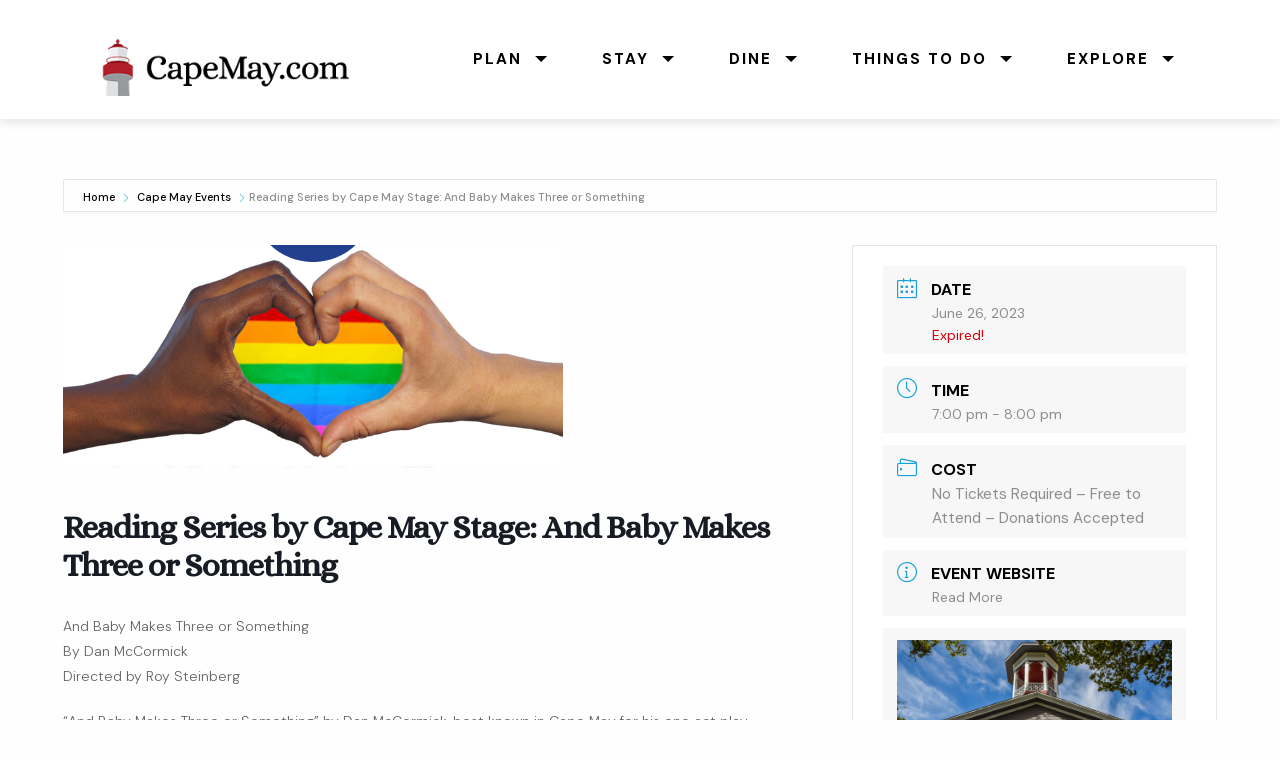

--- FILE ---
content_type: text/html; charset=UTF-8
request_url: https://www.capemay.com/calendar/events/reading-series-by-cape-may-stage-and-baby-makes-three-or-something/?occurrence=2023-06-26
body_size: 18009
content:
<!doctype html>

  <html class="no-js"  lang="en-US">

	<head>
		<meta charset="utf-8">
		
		<!-- Force IE to use the latest rendering engine available -->
		<meta http-equiv="X-UA-Compatible" content="IE=edge">

		<!-- Mobile Meta -->
		<meta name="viewport" content="width=device-width, initial-scale=1.0">
		<meta class="foundation-mq">
		
		<link rel="stylesheet" href="https://www.capemay.com/css/foundation.css">
    	<link rel="stylesheet" href="https://www.capemay.com/css/app.css">
		<link rel="stylesheet" href="https://www.capemay.com/css/mystyles.css" />
		
		    <!-- Font Awesome -->
<link rel="stylesheet" href="https://use.fontawesome.com/releases/v5.8.1/css/all.css" integrity="sha384-50oBUHEmvpQ+1lW4y57PTFmhCaXp0ML5d60M1M7uH2+nqUivzIebhndOJK28anvf" crossorigin="anonymous">
		
		<!-- If Site Icon isn't set in customizer -->
					<!-- Icons & Favicons -->
			<link rel="icon" href="https://www.capemay.com/calendar/wp-content/themes/JointsWP-CSS-master/favicon.png">
			<link href="https://www.capemay.com/calendar/wp-content/themes/JointsWP-CSS-master/assets/images/apple-icon-touch.png" rel="apple-touch-icon" />
			<!--[if IE]>
				<link rel="shortcut icon" href="https://www.capemay.com/calendar/wp-content/themes/JointsWP-CSS-master/favicon.ico">
			<![endif]-->
			<meta name="msapplication-TileColor" content="#f01d4f">
			<meta name="msapplication-TileImage" content="https://www.capemay.com/calendar/wp-content/themes/JointsWP-CSS-master/assets/images/win8-tile-icon.png">
	    	<meta name="theme-color" content="#121212">
	    
		<link rel="pingback" href="https://www.capemay.com/calendar/xmlrpc.php">
		
		<!-- Global site tag (gtag.js) - Google Analytics -->
<script async src="https://www.googletagmanager.com/gtag/js?id=G-VT5Y75V3EC"></script>
<script>
  window.dataLayer = window.dataLayer || [];
  function gtag(){dataLayer.push(arguments);}
  gtag('js', new Date());

  gtag('config', 'G-VT5Y75V3EC');
</script>

		<title>Reading Series by Cape May Stage: And Baby Makes Three or Something &#8211; What&#039;s going on in Cape May?</title>
<meta name='robots' content='max-image-preview:large' />
<link rel='dns-prefetch' href='//www.google.com' />
<link rel='dns-prefetch' href='//stats.wp.com' />
<link rel='dns-prefetch' href='//fonts.googleapis.com' />
<link rel='dns-prefetch' href='//www.googletagmanager.com' />
<link rel='preconnect' href='//i0.wp.com' />
<link href='http://fonts.googleapis.com' rel='preconnect' />
<link href='//fonts.gstatic.com' crossorigin='' rel='preconnect' />
<link rel="alternate" type="application/rss+xml" title="What&#039;s going on in Cape May? &raquo; Feed" href="https://www.capemay.com/calendar/feed/" />
<link rel="alternate" type="application/rss+xml" title="What&#039;s going on in Cape May? &raquo; Comments Feed" href="https://www.capemay.com/calendar/comments/feed/" />
<link rel="alternate" title="oEmbed (JSON)" type="application/json+oembed" href="https://www.capemay.com/calendar/wp-json/oembed/1.0/embed?url=https%3A%2F%2Fwww.capemay.com%2Fcalendar%2Fevents%2Freading-series-by-cape-may-stage-and-baby-makes-three-or-something%2F" />
<link rel="alternate" title="oEmbed (XML)" type="text/xml+oembed" href="https://www.capemay.com/calendar/wp-json/oembed/1.0/embed?url=https%3A%2F%2Fwww.capemay.com%2Fcalendar%2Fevents%2Freading-series-by-cape-may-stage-and-baby-makes-three-or-something%2F&#038;format=xml" />
<style id='wp-img-auto-sizes-contain-inline-css' type='text/css'>
img:is([sizes=auto i],[sizes^="auto," i]){contain-intrinsic-size:3000px 1500px}
/*# sourceURL=wp-img-auto-sizes-contain-inline-css */
</style>
<link rel='stylesheet' id='jquery.nice-select-css' href='https://www.capemay.com/calendar/wp-content/plugins/mec-fluent-layouts//assets/libs/nice-select.min.css?ver=1.1.0' type='text/css' media='all' />
<link rel='stylesheet' id='mec-select2-style-css' href='https://www.capemay.com/calendar/wp-content/plugins/modern-events-calendar-lite/assets/packages/select2/select2.min.css?ver=6.4.9' type='text/css' media='all' />
<link rel='stylesheet' id='mec-font-icons-css' href='https://www.capemay.com/calendar/wp-content/plugins/modern-events-calendar-lite/assets/css/iconfonts.css?ver=6.9' type='text/css' media='all' />
<link rel='stylesheet' id='mec-frontend-style-css' href='https://www.capemay.com/calendar/wp-content/plugins/modern-events-calendar-lite/assets/css/frontend.min.css?ver=6.4.9' type='text/css' media='all' />
<link rel='stylesheet' id='mec-tooltip-style-css' href='https://www.capemay.com/calendar/wp-content/plugins/modern-events-calendar-lite/assets/packages/tooltip/tooltip.css?ver=6.9' type='text/css' media='all' />
<link rel='stylesheet' id='mec-tooltip-shadow-style-css' href='https://www.capemay.com/calendar/wp-content/plugins/modern-events-calendar-lite/assets/packages/tooltip/tooltipster-sideTip-shadow.min.css?ver=6.9' type='text/css' media='all' />
<link rel='stylesheet' id='featherlight-css' href='https://www.capemay.com/calendar/wp-content/uploads/hummingbird-assets/f63bac84c246d09aaba8c49f92851637.css' type='text/css' media='all' />
<link rel='stylesheet' id='mec-lity-style-css' href='https://www.capemay.com/calendar/wp-content/plugins/modern-events-calendar-lite/assets/packages/lity/lity.min.css?ver=6.9' type='text/css' media='all' />
<link rel='stylesheet' id='mec-general-calendar-style-css' href='https://www.capemay.com/calendar/wp-content/uploads/hummingbird-assets/6604b0c8b7a67a1f45c46a9817aa1629.css' type='text/css' media='all' />
<style id='wp-emoji-styles-inline-css' type='text/css'>

	img.wp-smiley, img.emoji {
		display: inline !important;
		border: none !important;
		box-shadow: none !important;
		height: 1em !important;
		width: 1em !important;
		margin: 0 0.07em !important;
		vertical-align: -0.1em !important;
		background: none !important;
		padding: 0 !important;
	}
/*# sourceURL=wp-emoji-styles-inline-css */
</style>
<style id='wp-block-library-inline-css' type='text/css'>
:root{--wp-block-synced-color:#7a00df;--wp-block-synced-color--rgb:122,0,223;--wp-bound-block-color:var(--wp-block-synced-color);--wp-editor-canvas-background:#ddd;--wp-admin-theme-color:#007cba;--wp-admin-theme-color--rgb:0,124,186;--wp-admin-theme-color-darker-10:#006ba1;--wp-admin-theme-color-darker-10--rgb:0,107,160.5;--wp-admin-theme-color-darker-20:#005a87;--wp-admin-theme-color-darker-20--rgb:0,90,135;--wp-admin-border-width-focus:2px}@media (min-resolution:192dpi){:root{--wp-admin-border-width-focus:1.5px}}.wp-element-button{cursor:pointer}:root .has-very-light-gray-background-color{background-color:#eee}:root .has-very-dark-gray-background-color{background-color:#313131}:root .has-very-light-gray-color{color:#eee}:root .has-very-dark-gray-color{color:#313131}:root .has-vivid-green-cyan-to-vivid-cyan-blue-gradient-background{background:linear-gradient(135deg,#00d084,#0693e3)}:root .has-purple-crush-gradient-background{background:linear-gradient(135deg,#34e2e4,#4721fb 50%,#ab1dfe)}:root .has-hazy-dawn-gradient-background{background:linear-gradient(135deg,#faaca8,#dad0ec)}:root .has-subdued-olive-gradient-background{background:linear-gradient(135deg,#fafae1,#67a671)}:root .has-atomic-cream-gradient-background{background:linear-gradient(135deg,#fdd79a,#004a59)}:root .has-nightshade-gradient-background{background:linear-gradient(135deg,#330968,#31cdcf)}:root .has-midnight-gradient-background{background:linear-gradient(135deg,#020381,#2874fc)}:root{--wp--preset--font-size--normal:16px;--wp--preset--font-size--huge:42px}.has-regular-font-size{font-size:1em}.has-larger-font-size{font-size:2.625em}.has-normal-font-size{font-size:var(--wp--preset--font-size--normal)}.has-huge-font-size{font-size:var(--wp--preset--font-size--huge)}.has-text-align-center{text-align:center}.has-text-align-left{text-align:left}.has-text-align-right{text-align:right}.has-fit-text{white-space:nowrap!important}#end-resizable-editor-section{display:none}.aligncenter{clear:both}.items-justified-left{justify-content:flex-start}.items-justified-center{justify-content:center}.items-justified-right{justify-content:flex-end}.items-justified-space-between{justify-content:space-between}.screen-reader-text{border:0;clip-path:inset(50%);height:1px;margin:-1px;overflow:hidden;padding:0;position:absolute;width:1px;word-wrap:normal!important}.screen-reader-text:focus{background-color:#ddd;clip-path:none;color:#444;display:block;font-size:1em;height:auto;left:5px;line-height:normal;padding:15px 23px 14px;text-decoration:none;top:5px;width:auto;z-index:100000}html :where(.has-border-color){border-style:solid}html :where([style*=border-top-color]){border-top-style:solid}html :where([style*=border-right-color]){border-right-style:solid}html :where([style*=border-bottom-color]){border-bottom-style:solid}html :where([style*=border-left-color]){border-left-style:solid}html :where([style*=border-width]){border-style:solid}html :where([style*=border-top-width]){border-top-style:solid}html :where([style*=border-right-width]){border-right-style:solid}html :where([style*=border-bottom-width]){border-bottom-style:solid}html :where([style*=border-left-width]){border-left-style:solid}html :where(img[class*=wp-image-]){height:auto;max-width:100%}:where(figure){margin:0 0 1em}html :where(.is-position-sticky){--wp-admin--admin-bar--position-offset:var(--wp-admin--admin-bar--height,0px)}@media screen and (max-width:600px){html :where(.is-position-sticky){--wp-admin--admin-bar--position-offset:0px}}

/*# sourceURL=wp-block-library-inline-css */
</style><style id='global-styles-inline-css' type='text/css'>
:root{--wp--preset--aspect-ratio--square: 1;--wp--preset--aspect-ratio--4-3: 4/3;--wp--preset--aspect-ratio--3-4: 3/4;--wp--preset--aspect-ratio--3-2: 3/2;--wp--preset--aspect-ratio--2-3: 2/3;--wp--preset--aspect-ratio--16-9: 16/9;--wp--preset--aspect-ratio--9-16: 9/16;--wp--preset--color--black: #000000;--wp--preset--color--cyan-bluish-gray: #abb8c3;--wp--preset--color--white: #ffffff;--wp--preset--color--pale-pink: #f78da7;--wp--preset--color--vivid-red: #cf2e2e;--wp--preset--color--luminous-vivid-orange: #ff6900;--wp--preset--color--luminous-vivid-amber: #fcb900;--wp--preset--color--light-green-cyan: #7bdcb5;--wp--preset--color--vivid-green-cyan: #00d084;--wp--preset--color--pale-cyan-blue: #8ed1fc;--wp--preset--color--vivid-cyan-blue: #0693e3;--wp--preset--color--vivid-purple: #9b51e0;--wp--preset--gradient--vivid-cyan-blue-to-vivid-purple: linear-gradient(135deg,rgb(6,147,227) 0%,rgb(155,81,224) 100%);--wp--preset--gradient--light-green-cyan-to-vivid-green-cyan: linear-gradient(135deg,rgb(122,220,180) 0%,rgb(0,208,130) 100%);--wp--preset--gradient--luminous-vivid-amber-to-luminous-vivid-orange: linear-gradient(135deg,rgb(252,185,0) 0%,rgb(255,105,0) 100%);--wp--preset--gradient--luminous-vivid-orange-to-vivid-red: linear-gradient(135deg,rgb(255,105,0) 0%,rgb(207,46,46) 100%);--wp--preset--gradient--very-light-gray-to-cyan-bluish-gray: linear-gradient(135deg,rgb(238,238,238) 0%,rgb(169,184,195) 100%);--wp--preset--gradient--cool-to-warm-spectrum: linear-gradient(135deg,rgb(74,234,220) 0%,rgb(151,120,209) 20%,rgb(207,42,186) 40%,rgb(238,44,130) 60%,rgb(251,105,98) 80%,rgb(254,248,76) 100%);--wp--preset--gradient--blush-light-purple: linear-gradient(135deg,rgb(255,206,236) 0%,rgb(152,150,240) 100%);--wp--preset--gradient--blush-bordeaux: linear-gradient(135deg,rgb(254,205,165) 0%,rgb(254,45,45) 50%,rgb(107,0,62) 100%);--wp--preset--gradient--luminous-dusk: linear-gradient(135deg,rgb(255,203,112) 0%,rgb(199,81,192) 50%,rgb(65,88,208) 100%);--wp--preset--gradient--pale-ocean: linear-gradient(135deg,rgb(255,245,203) 0%,rgb(182,227,212) 50%,rgb(51,167,181) 100%);--wp--preset--gradient--electric-grass: linear-gradient(135deg,rgb(202,248,128) 0%,rgb(113,206,126) 100%);--wp--preset--gradient--midnight: linear-gradient(135deg,rgb(2,3,129) 0%,rgb(40,116,252) 100%);--wp--preset--font-size--small: 13px;--wp--preset--font-size--medium: 20px;--wp--preset--font-size--large: 36px;--wp--preset--font-size--x-large: 42px;--wp--preset--spacing--20: 0.44rem;--wp--preset--spacing--30: 0.67rem;--wp--preset--spacing--40: 1rem;--wp--preset--spacing--50: 1.5rem;--wp--preset--spacing--60: 2.25rem;--wp--preset--spacing--70: 3.38rem;--wp--preset--spacing--80: 5.06rem;--wp--preset--shadow--natural: 6px 6px 9px rgba(0, 0, 0, 0.2);--wp--preset--shadow--deep: 12px 12px 50px rgba(0, 0, 0, 0.4);--wp--preset--shadow--sharp: 6px 6px 0px rgba(0, 0, 0, 0.2);--wp--preset--shadow--outlined: 6px 6px 0px -3px rgb(255, 255, 255), 6px 6px rgb(0, 0, 0);--wp--preset--shadow--crisp: 6px 6px 0px rgb(0, 0, 0);}:where(.is-layout-flex){gap: 0.5em;}:where(.is-layout-grid){gap: 0.5em;}body .is-layout-flex{display: flex;}.is-layout-flex{flex-wrap: wrap;align-items: center;}.is-layout-flex > :is(*, div){margin: 0;}body .is-layout-grid{display: grid;}.is-layout-grid > :is(*, div){margin: 0;}:where(.wp-block-columns.is-layout-flex){gap: 2em;}:where(.wp-block-columns.is-layout-grid){gap: 2em;}:where(.wp-block-post-template.is-layout-flex){gap: 1.25em;}:where(.wp-block-post-template.is-layout-grid){gap: 1.25em;}.has-black-color{color: var(--wp--preset--color--black) !important;}.has-cyan-bluish-gray-color{color: var(--wp--preset--color--cyan-bluish-gray) !important;}.has-white-color{color: var(--wp--preset--color--white) !important;}.has-pale-pink-color{color: var(--wp--preset--color--pale-pink) !important;}.has-vivid-red-color{color: var(--wp--preset--color--vivid-red) !important;}.has-luminous-vivid-orange-color{color: var(--wp--preset--color--luminous-vivid-orange) !important;}.has-luminous-vivid-amber-color{color: var(--wp--preset--color--luminous-vivid-amber) !important;}.has-light-green-cyan-color{color: var(--wp--preset--color--light-green-cyan) !important;}.has-vivid-green-cyan-color{color: var(--wp--preset--color--vivid-green-cyan) !important;}.has-pale-cyan-blue-color{color: var(--wp--preset--color--pale-cyan-blue) !important;}.has-vivid-cyan-blue-color{color: var(--wp--preset--color--vivid-cyan-blue) !important;}.has-vivid-purple-color{color: var(--wp--preset--color--vivid-purple) !important;}.has-black-background-color{background-color: var(--wp--preset--color--black) !important;}.has-cyan-bluish-gray-background-color{background-color: var(--wp--preset--color--cyan-bluish-gray) !important;}.has-white-background-color{background-color: var(--wp--preset--color--white) !important;}.has-pale-pink-background-color{background-color: var(--wp--preset--color--pale-pink) !important;}.has-vivid-red-background-color{background-color: var(--wp--preset--color--vivid-red) !important;}.has-luminous-vivid-orange-background-color{background-color: var(--wp--preset--color--luminous-vivid-orange) !important;}.has-luminous-vivid-amber-background-color{background-color: var(--wp--preset--color--luminous-vivid-amber) !important;}.has-light-green-cyan-background-color{background-color: var(--wp--preset--color--light-green-cyan) !important;}.has-vivid-green-cyan-background-color{background-color: var(--wp--preset--color--vivid-green-cyan) !important;}.has-pale-cyan-blue-background-color{background-color: var(--wp--preset--color--pale-cyan-blue) !important;}.has-vivid-cyan-blue-background-color{background-color: var(--wp--preset--color--vivid-cyan-blue) !important;}.has-vivid-purple-background-color{background-color: var(--wp--preset--color--vivid-purple) !important;}.has-black-border-color{border-color: var(--wp--preset--color--black) !important;}.has-cyan-bluish-gray-border-color{border-color: var(--wp--preset--color--cyan-bluish-gray) !important;}.has-white-border-color{border-color: var(--wp--preset--color--white) !important;}.has-pale-pink-border-color{border-color: var(--wp--preset--color--pale-pink) !important;}.has-vivid-red-border-color{border-color: var(--wp--preset--color--vivid-red) !important;}.has-luminous-vivid-orange-border-color{border-color: var(--wp--preset--color--luminous-vivid-orange) !important;}.has-luminous-vivid-amber-border-color{border-color: var(--wp--preset--color--luminous-vivid-amber) !important;}.has-light-green-cyan-border-color{border-color: var(--wp--preset--color--light-green-cyan) !important;}.has-vivid-green-cyan-border-color{border-color: var(--wp--preset--color--vivid-green-cyan) !important;}.has-pale-cyan-blue-border-color{border-color: var(--wp--preset--color--pale-cyan-blue) !important;}.has-vivid-cyan-blue-border-color{border-color: var(--wp--preset--color--vivid-cyan-blue) !important;}.has-vivid-purple-border-color{border-color: var(--wp--preset--color--vivid-purple) !important;}.has-vivid-cyan-blue-to-vivid-purple-gradient-background{background: var(--wp--preset--gradient--vivid-cyan-blue-to-vivid-purple) !important;}.has-light-green-cyan-to-vivid-green-cyan-gradient-background{background: var(--wp--preset--gradient--light-green-cyan-to-vivid-green-cyan) !important;}.has-luminous-vivid-amber-to-luminous-vivid-orange-gradient-background{background: var(--wp--preset--gradient--luminous-vivid-amber-to-luminous-vivid-orange) !important;}.has-luminous-vivid-orange-to-vivid-red-gradient-background{background: var(--wp--preset--gradient--luminous-vivid-orange-to-vivid-red) !important;}.has-very-light-gray-to-cyan-bluish-gray-gradient-background{background: var(--wp--preset--gradient--very-light-gray-to-cyan-bluish-gray) !important;}.has-cool-to-warm-spectrum-gradient-background{background: var(--wp--preset--gradient--cool-to-warm-spectrum) !important;}.has-blush-light-purple-gradient-background{background: var(--wp--preset--gradient--blush-light-purple) !important;}.has-blush-bordeaux-gradient-background{background: var(--wp--preset--gradient--blush-bordeaux) !important;}.has-luminous-dusk-gradient-background{background: var(--wp--preset--gradient--luminous-dusk) !important;}.has-pale-ocean-gradient-background{background: var(--wp--preset--gradient--pale-ocean) !important;}.has-electric-grass-gradient-background{background: var(--wp--preset--gradient--electric-grass) !important;}.has-midnight-gradient-background{background: var(--wp--preset--gradient--midnight) !important;}.has-small-font-size{font-size: var(--wp--preset--font-size--small) !important;}.has-medium-font-size{font-size: var(--wp--preset--font-size--medium) !important;}.has-large-font-size{font-size: var(--wp--preset--font-size--large) !important;}.has-x-large-font-size{font-size: var(--wp--preset--font-size--x-large) !important;}
/*# sourceURL=global-styles-inline-css */
</style>

<style id='classic-theme-styles-inline-css' type='text/css'>
/*! This file is auto-generated */
.wp-block-button__link{color:#fff;background-color:#32373c;border-radius:9999px;box-shadow:none;text-decoration:none;padding:calc(.667em + 2px) calc(1.333em + 2px);font-size:1.125em}.wp-block-file__button{background:#32373c;color:#fff;text-decoration:none}
/*# sourceURL=/wp-includes/css/classic-themes.min.css */
</style>
<link rel='stylesheet' id='mec-fluent-layouts-google-fonts-css' href='https://fonts.googleapis.com/css2?family=DM+Sans%3Aital%2Cwght%400%2C400%3B0%2C500%3B0%2C700%3B1%2C400%3B1%2C500%3B1%2C700&#038;display=swap&#038;ver=6.9' type='text/css' media='all' />
<link rel='stylesheet' id='wphb-1-css' href='https://www.capemay.com/calendar/wp-content/uploads/hummingbird-assets/a13545589b96c8856b9b264cce298711.css' type='text/css' media='all' />
<link rel='stylesheet' id='motion-ui-css-css' href='https://www.capemay.com/calendar/wp-content/themes/JointsWP-CSS-master/vendor/motion-ui/dist/motion-ui.min.css?ver=6.9' type='text/css' media='all' />
<link rel='stylesheet' id='site-css-css' href='https://www.capemay.com/calendar/wp-content/themes/JointsWP-CSS-master/assets/css/style.css?ver=6.9' type='text/css' media='all' />
<script type="text/javascript" src="https://www.capemay.com/calendar/wp-content/plugins/mec-fluent-layouts//assets/libs/date.format.min.js?ver=1.2.3" id="date.format-js"></script>
<script type="text/javascript" src="https://www.capemay.com/calendar/wp-includes/js/jquery/jquery.min.js?ver=3.7.1" id="jquery-core-js"></script>
<script type="text/javascript" src="https://www.capemay.com/calendar/wp-includes/js/jquery/jquery-migrate.min.js?ver=3.4.1" id="jquery-migrate-js"></script>
<script type="text/javascript" src="https://www.capemay.com/calendar/wp-content/uploads/hummingbird-assets/fc258f6e960ee4b3e0cbd393525fd6e3.js" id="wphb-2-js"></script>
<script type="text/javascript" src="https://www.capemay.com/calendar/wp-content/plugins/modern-events-calendar-lite/assets/js/mec-general-calendar.js?ver=6.4.9" id="mec-general-calendar-script-js"></script>
<script type="text/javascript" id="mec-frontend-script-js-extra">
/* <![CDATA[ */
var mecdata = {"day":"DAY","days":"DAY","hour":"HRS","hours":"HRS","minute":"MIN","minutes":"MIN","second":"SEC","seconds":"SEC","elementor_edit_mode":"no","recapcha_key":"6LdlHRMsAAAAAJ8fB8_FWJRj1uwYTfcuwo_4VMa7","ajax_url":"https://www.capemay.com/calendar/wp-admin/admin-ajax.php","fes_nonce":"5b6ec5809a","current_year":"2026","current_month":"02","datepicker_format":"mm/dd/yy&m/d/Y","enableSingleFluent":""};
//# sourceURL=mec-frontend-script-js-extra
/* ]]> */
</script>
<script type="text/javascript" src="https://www.capemay.com/calendar/wp-content/plugins/modern-events-calendar-lite/assets/js/frontend.js?ver=6.4.9" id="mec-frontend-script-js"></script>
<script type="text/javascript" src="https://www.capemay.com/calendar/wp-content/plugins/modern-events-calendar-lite/assets/js/events.js?ver=6.4.9" id="mec-events-script-js"></script>
<link rel="https://api.w.org/" href="https://www.capemay.com/calendar/wp-json/" /><link rel="alternate" title="JSON" type="application/json" href="https://www.capemay.com/calendar/wp-json/wp/v2/mec-events/3713" /><link rel="canonical" href="https://www.capemay.com/calendar/events/reading-series-by-cape-may-stage-and-baby-makes-three-or-something/" />
<link rel='shortlink' href='https://www.capemay.com/calendar/?p=3713' />
<meta name="generator" content="Site Kit by Google 1.168.0" />	<style>img#wpstats{display:none}</style>
		<meta name="google-site-verification" content="jOl57n4cJOB-z7x9I5ej_KYE6A8h6fTAwZ6usnwN2Mw">		<style type="text/css" id="wp-custom-css">
			figure.hero img
{
	width:100%;
	height:auto;
	margin-top:-50px;
}

.mec-single-event .mec-booking-button
{
	display:none;
}

/* Shrink hero for event calendar */

  .inner-hero.small
  {
    padding: 3em 0;
    background-position: center center;
  }

/* Public submissions */

.mec-fes-form .mec-meta-box-fields h4, .mec-fes-form .mec-meta-box-fields h4 label
{
color:#000 ! important;
}

.mec-fes-form, .mec-fes-list
{
	background:none;
}

.mec-fes-form .mec-meta-box-fields
{
	border:1px solid #ddd;
	box-shadow:0;
}

.mec-fes-form .mec-meta-box-fields h4, .mec-fes-form .mec-meta-box-fields h4 label
{
	background:#fafafa;
}

.mec-fes-form #mec-event-data input[type=date], .mec-fes-form input[type=email], .mec-fes-form input[type=number], .mec-fes-form input[type=password], .mec-fes-form input[type=tel], .mec-fes-form input[type=text], .mec-fes-form input[type=url], .mec-fes-form select, .mec-fes-form textarea, .mec-fes-form .select2-container
{
	border:1px solid #ddd;
	box-shadow:none;
}

#mec_bfixed_form_fields input[type=checkbox], #mec_bfixed_form_fields input[type=radio], #mec_reg_form_fields input[type=checkbox], #mec_reg_form_fields input[type=radio], .mec-form-row input[type=checkbox], .mec-form-row input[type=radio]
{
	border:1px solid #ccc;
	box-shadow:none;
}

.mec-fes-form label
{
	color:#000;
}

.mec-booking-tab-content .button, .mec-booking-tab-content .mec-bfixed-field-add-option, .mec-booking-tab-content .mec-reg-field-add-option, .mec-fes-form .mec-form-row .button:not(.wp-color-result), .mec-fes-form input[type=file], ul#mec_bfixed_form_fields li .mec_bfixed_field_remove, ul#mec_orgz_form_row li .mec-additional-organizer-remove, ul#mec_reg_form_fields li .mec_reg_field_remove
{
	color:#000;
	border:1px solid #ddd;
	box-shadow:none;
	background:#eee
}

.mec-fes-form button[type=submit].mec-fes-sub-button:hover
{
	box-shadow:none;
}

.mec-fes-form button[type=submit].mec-fes-sub-button
{
	background:#ccc;
	color:#000;
	box-shadow:none;
}

.mec-fes-form .quicktags-toolbar, .mec-fes-form div.mce-toolbar-grp
{
	background:#fafafa;
	border-bottom:1px solid #ddd;
	box-shadow:none;
}

.mec-fes-form .wp-editor-tabs .wp-switch-editor
{
	border-color:#ddd;
	border-bottom:1px solid #fafafa;
}

.mec-fes-form .wp-editor-tabs .wp-switch-editor
{
border-bottom:1px solid #ddd;
}
	
	.mec-fes-form .mce-tinymce.mce-container.mce-panel
	{
		border:1px solid #ddd;
		box-shadow:none;
	}

.mec-fes-form .html-active .switch-html, .mec-fes-form .tmce-active .switch-tmce, .mec-fes-form .wp-editor-tabs .wp-switch-editor:active{
	background:#fafafa;
	color:#000;
	border-bottom:1px solid #fafafa;
}

.mec-fes-form .mce-toolbar .mce-btn-group .mce-btn.mce-listbox
{
	box-shadow:none;
	border: 1px solid #ddd;
}

.mec-fes-form div.mce-statusbar
{
	border-top-color:#ddd;
}

/* Style headings */

.mec-event-content h2, .mec-event-content h3, .mec-event-content h4
{
font-family: 'Alice', serif!important;
}

.mec-event-content h2
{
	font-size:1.7rem;
}


.mec-wrap h3
{
  font-family: "DM Sans", serif;
}

.mec-events-content li
{
font-family: "DM Sans", serif;
	font-size: 14px!important;
	line-height:1.8;
	color:#616161;
	font-weight:300;
}

/* Fix list items */

.mec-wrap li, .mec-single-event .mec-event-meta .mec-events-event-cost 
{
font-size:.95rem;
}

/* Fix organizer email spacing */

.mec-single-event .mec-event-meta dd.mec-organizer-email a, .mec-single-event .mec-events-meta-date dd span, .mec-single-event .mec-single-event-additional-organizers dd span, .mec-single-event .mec-single-event-organizer dd span
{
	padding-left:0;
}

/* Fix columns spacing */

.padit
{
	padding:0 30px;
}


/* Small only */
@media screen and (max-width: 39.9375em) {
	
	/* Hide features events on small */
	
	.mec-skin-slider-events-container 
	{
	display:none;
	}
	
	
}

/* Medium and up */
@media screen and (min-width: 40em) {}

/* Medium only */
@media screen and (min-width: 40em) and (max-width: 63.9375em) {}

/* Large and up */
@media screen and (min-width: 64em) {
}

/* Large only */
@media screen and (min-width: 64em) and (max-width: 74.9375em) {}		</style>
		<style type="text/css">.mec-event-grid-minimal .mec-modal-booking-button:hover, .mec-events-timeline-wrap .mec-organizer-item a, .mec-events-timeline-wrap .mec-organizer-item:after, .mec-events-timeline-wrap .mec-shortcode-organizers i, .mec-timeline-event .mec-modal-booking-button, .mec-wrap .mec-map-lightbox-wp.mec-event-list-classic .mec-event-date, .mec-timetable-t2-col .mec-modal-booking-button:hover, .mec-event-container-classic .mec-modal-booking-button:hover, .mec-calendar-events-side .mec-modal-booking-button:hover, .mec-event-grid-yearly  .mec-modal-booking-button, .mec-events-agenda .mec-modal-booking-button, .mec-event-grid-simple .mec-modal-booking-button, .mec-event-list-minimal  .mec-modal-booking-button:hover, .mec-timeline-month-divider,  .mec-wrap.colorskin-custom .mec-totalcal-box .mec-totalcal-view span:hover,.mec-wrap.colorskin-custom .mec-calendar.mec-event-calendar-classic .mec-selected-day,.mec-wrap.colorskin-custom .mec-color, .mec-wrap.colorskin-custom .mec-event-sharing-wrap .mec-event-sharing > li:hover a, .mec-wrap.colorskin-custom .mec-color-hover:hover, .mec-wrap.colorskin-custom .mec-color-before *:before ,.mec-wrap.colorskin-custom .mec-widget .mec-event-grid-classic.owl-carousel .owl-nav i,.mec-wrap.colorskin-custom .mec-event-list-classic a.magicmore:hover,.mec-wrap.colorskin-custom .mec-event-grid-simple:hover .mec-event-title,.mec-wrap.colorskin-custom .mec-single-event .mec-event-meta dd.mec-events-event-categories:before,.mec-wrap.colorskin-custom .mec-single-event-date:before,.mec-wrap.colorskin-custom .mec-single-event-time:before,.mec-wrap.colorskin-custom .mec-events-meta-group.mec-events-meta-group-venue:before,.mec-wrap.colorskin-custom .mec-calendar .mec-calendar-side .mec-previous-month i,.mec-wrap.colorskin-custom .mec-calendar .mec-calendar-side .mec-next-month:hover,.mec-wrap.colorskin-custom .mec-calendar .mec-calendar-side .mec-previous-month:hover,.mec-wrap.colorskin-custom .mec-calendar .mec-calendar-side .mec-next-month:hover,.mec-wrap.colorskin-custom .mec-calendar.mec-event-calendar-classic dt.mec-selected-day:hover,.mec-wrap.colorskin-custom .mec-infowindow-wp h5 a:hover, .colorskin-custom .mec-events-meta-group-countdown .mec-end-counts h3,.mec-calendar .mec-calendar-side .mec-next-month i,.mec-wrap .mec-totalcal-box i,.mec-calendar .mec-event-article .mec-event-title a:hover,.mec-attendees-list-details .mec-attendee-profile-link a:hover,.mec-wrap.colorskin-custom .mec-next-event-details li i, .mec-next-event-details i:before, .mec-marker-infowindow-wp .mec-marker-infowindow-count, .mec-next-event-details a,.mec-wrap.colorskin-custom .mec-events-masonry-cats a.mec-masonry-cat-selected,.lity .mec-color,.lity .mec-color-before :before,.lity .mec-color-hover:hover,.lity .mec-wrap .mec-color,.lity .mec-wrap .mec-color-before :before,.lity .mec-wrap .mec-color-hover:hover,.leaflet-popup-content .mec-color,.leaflet-popup-content .mec-color-before :before,.leaflet-popup-content .mec-color-hover:hover,.leaflet-popup-content .mec-wrap .mec-color,.leaflet-popup-content .mec-wrap .mec-color-before :before,.leaflet-popup-content .mec-wrap .mec-color-hover:hover, .mec-calendar.mec-calendar-daily .mec-calendar-d-table .mec-daily-view-day.mec-daily-view-day-active.mec-color, .mec-map-boxshow div .mec-map-view-event-detail.mec-event-detail i,.mec-map-boxshow div .mec-map-view-event-detail.mec-event-detail:hover,.mec-map-boxshow .mec-color,.mec-map-boxshow .mec-color-before :before,.mec-map-boxshow .mec-color-hover:hover,.mec-map-boxshow .mec-wrap .mec-color,.mec-map-boxshow .mec-wrap .mec-color-before :before,.mec-map-boxshow .mec-wrap .mec-color-hover:hover, .mec-choosen-time-message, .mec-booking-calendar-month-navigation .mec-next-month:hover, .mec-booking-calendar-month-navigation .mec-previous-month:hover, .mec-yearly-view-wrap .mec-agenda-event-title a:hover, .mec-yearly-view-wrap .mec-yearly-title-sec .mec-next-year i, .mec-yearly-view-wrap .mec-yearly-title-sec .mec-previous-year i, .mec-yearly-view-wrap .mec-yearly-title-sec .mec-next-year:hover, .mec-yearly-view-wrap .mec-yearly-title-sec .mec-previous-year:hover, .mec-av-spot .mec-av-spot-head .mec-av-spot-box span, .mec-wrap.colorskin-custom .mec-calendar .mec-calendar-side .mec-previous-month:hover .mec-load-month-link, .mec-wrap.colorskin-custom .mec-calendar .mec-calendar-side .mec-next-month:hover .mec-load-month-link, .mec-yearly-view-wrap .mec-yearly-title-sec .mec-previous-year:hover .mec-load-month-link, .mec-yearly-view-wrap .mec-yearly-title-sec .mec-next-year:hover .mec-load-month-link, .mec-skin-list-events-container .mec-data-fields-tooltip .mec-data-fields-tooltip-box ul .mec-event-data-field-item a, .mec-booking-shortcode .mec-event-ticket-name, .mec-booking-shortcode .mec-event-ticket-price, .mec-booking-shortcode .mec-ticket-variation-name, .mec-booking-shortcode .mec-ticket-variation-price, .mec-booking-shortcode label, .mec-booking-shortcode .nice-select, .mec-booking-shortcode input, .mec-booking-shortcode span.mec-book-price-detail-description, .mec-booking-shortcode .mec-ticket-name, .mec-booking-shortcode label.wn-checkbox-label, .mec-wrap.mec-cart table tr td a {color: #18a2dd}.mec-skin-carousel-container .mec-event-footer-carousel-type3 .mec-modal-booking-button:hover, .mec-wrap.colorskin-custom .mec-event-sharing .mec-event-share:hover .event-sharing-icon,.mec-wrap.colorskin-custom .mec-event-grid-clean .mec-event-date,.mec-wrap.colorskin-custom .mec-event-list-modern .mec-event-sharing > li:hover a i,.mec-wrap.colorskin-custom .mec-event-list-modern .mec-event-sharing .mec-event-share:hover .mec-event-sharing-icon,.mec-wrap.colorskin-custom .mec-event-list-modern .mec-event-sharing li:hover a i,.mec-wrap.colorskin-custom .mec-calendar:not(.mec-event-calendar-classic) .mec-selected-day,.mec-wrap.colorskin-custom .mec-calendar .mec-selected-day:hover,.mec-wrap.colorskin-custom .mec-calendar .mec-calendar-row  dt.mec-has-event:hover,.mec-wrap.colorskin-custom .mec-calendar .mec-has-event:after, .mec-wrap.colorskin-custom .mec-bg-color, .mec-wrap.colorskin-custom .mec-bg-color-hover:hover, .colorskin-custom .mec-event-sharing-wrap:hover > li, .mec-wrap.colorskin-custom .mec-totalcal-box .mec-totalcal-view span.mec-totalcalview-selected,.mec-wrap .flip-clock-wrapper ul li a div div.inn,.mec-wrap .mec-totalcal-box .mec-totalcal-view span.mec-totalcalview-selected,.event-carousel-type1-head .mec-event-date-carousel,.mec-event-countdown-style3 .mec-event-date,#wrap .mec-wrap article.mec-event-countdown-style1,.mec-event-countdown-style1 .mec-event-countdown-part3 a.mec-event-button,.mec-wrap .mec-event-countdown-style2,.mec-map-get-direction-btn-cnt input[type="submit"],.mec-booking button,span.mec-marker-wrap,.mec-wrap.colorskin-custom .mec-timeline-events-container .mec-timeline-event-date:before, .mec-has-event-for-booking.mec-active .mec-calendar-novel-selected-day, .mec-booking-tooltip.multiple-time .mec-booking-calendar-date.mec-active, .mec-booking-tooltip.multiple-time .mec-booking-calendar-date:hover, .mec-ongoing-normal-label, .mec-calendar .mec-has-event:after, .mec-event-list-modern .mec-event-sharing li:hover .telegram{background-color: #18a2dd;}.mec-booking-tooltip.multiple-time .mec-booking-calendar-date:hover, .mec-calendar-day.mec-active .mec-booking-tooltip.multiple-time .mec-booking-calendar-date.mec-active{ background-color: #18a2dd;}.mec-skin-carousel-container .mec-event-footer-carousel-type3 .mec-modal-booking-button:hover, .mec-timeline-month-divider, .mec-wrap.colorskin-custom .mec-single-event .mec-speakers-details ul li .mec-speaker-avatar a:hover img,.mec-wrap.colorskin-custom .mec-event-list-modern .mec-event-sharing > li:hover a i,.mec-wrap.colorskin-custom .mec-event-list-modern .mec-event-sharing .mec-event-share:hover .mec-event-sharing-icon,.mec-wrap.colorskin-custom .mec-event-list-standard .mec-month-divider span:before,.mec-wrap.colorskin-custom .mec-single-event .mec-social-single:before,.mec-wrap.colorskin-custom .mec-single-event .mec-frontbox-title:before,.mec-wrap.colorskin-custom .mec-calendar .mec-calendar-events-side .mec-table-side-day, .mec-wrap.colorskin-custom .mec-border-color, .mec-wrap.colorskin-custom .mec-border-color-hover:hover, .colorskin-custom .mec-single-event .mec-frontbox-title:before, .colorskin-custom .mec-single-event .mec-wrap-checkout h4:before, .colorskin-custom .mec-single-event .mec-events-meta-group-booking form > h4:before, .mec-wrap.colorskin-custom .mec-totalcal-box .mec-totalcal-view span.mec-totalcalview-selected,.mec-wrap .mec-totalcal-box .mec-totalcal-view span.mec-totalcalview-selected,.event-carousel-type1-head .mec-event-date-carousel:after,.mec-wrap.colorskin-custom .mec-events-masonry-cats a.mec-masonry-cat-selected, .mec-marker-infowindow-wp .mec-marker-infowindow-count, .mec-wrap.colorskin-custom .mec-events-masonry-cats a:hover, .mec-has-event-for-booking .mec-calendar-novel-selected-day, .mec-booking-tooltip.multiple-time .mec-booking-calendar-date.mec-active, .mec-booking-tooltip.multiple-time .mec-booking-calendar-date:hover, .mec-virtual-event-history h3:before, .mec-booking-tooltip.multiple-time .mec-booking-calendar-date:hover, .mec-calendar-day.mec-active .mec-booking-tooltip.multiple-time .mec-booking-calendar-date.mec-active, .mec-rsvp-form-box form > h4:before, .mec-wrap .mec-box-title::before, .mec-box-title::before  {border-color: #18a2dd;}.mec-wrap.colorskin-custom .mec-event-countdown-style3 .mec-event-date:after,.mec-wrap.colorskin-custom .mec-month-divider span:before, .mec-calendar.mec-event-container-simple dl dt.mec-selected-day, .mec-calendar.mec-event-container-simple dl dt.mec-selected-day:hover{border-bottom-color:#18a2dd;}.mec-wrap.colorskin-custom  article.mec-event-countdown-style1 .mec-event-countdown-part2:after{border-color: transparent transparent transparent #18a2dd;}.mec-wrap.colorskin-custom .mec-box-shadow-color { box-shadow: 0 4px 22px -7px #18a2dd;}.mec-events-timeline-wrap .mec-shortcode-organizers, .mec-timeline-event .mec-modal-booking-button, .mec-events-timeline-wrap:before, .mec-wrap.colorskin-custom .mec-timeline-event-local-time, .mec-wrap.colorskin-custom .mec-timeline-event-time ,.mec-wrap.colorskin-custom .mec-timeline-event-location,.mec-choosen-time-message { background: rgba(24,162,221,.11);}.mec-wrap.colorskin-custom .mec-timeline-events-container .mec-timeline-event-date:after{ background: rgba(24,162,221,.3);}.mec-booking-shortcode button { box-shadow: 0 2px 2px rgba(24 162 221 / 27%);}.mec-booking-shortcode button.mec-book-form-back-button{ background-color: rgba(24 162 221 / 40%);}.mec-events-meta-group-booking-shortcode{ background: rgba(24,162,221,.14);}.mec-booking-shortcode label.wn-checkbox-label, .mec-booking-shortcode .nice-select,.mec-booking-shortcode input, .mec-booking-shortcode .mec-book-form-gateway-label input[type=radio]:before, .mec-booking-shortcode input[type=radio]:checked:before, .mec-booking-shortcode ul.mec-book-price-details li, .mec-booking-shortcode ul.mec-book-price-details{ border-color: rgba(24 162 221 / 27%) !important;}.mec-booking-shortcode input::-webkit-input-placeholder,.mec-booking-shortcode textarea::-webkit-input-placeholder{color: #18a2dd}.mec-booking-shortcode input::-moz-placeholder,.mec-booking-shortcode textarea::-moz-placeholder{color: #18a2dd}.mec-booking-shortcode input:-ms-input-placeholder,.mec-booking-shortcode textarea:-ms-input-placeholder {color: #18a2dd}.mec-booking-shortcode input:-moz-placeholder,.mec-booking-shortcode textarea:-moz-placeholder {color: #18a2dd}.mec-booking-shortcode label.wn-checkbox-label:after, .mec-booking-shortcode label.wn-checkbox-label:before, .mec-booking-shortcode input[type=radio]:checked:after{background-color: #18a2dd}@media only screen and (min-width: 1281px) {.mec-container,body [id*="mec_skin_"].mec-fluent-wrap {width: 1100px !important;max-width: 1100px !important;}}@media only screen and (min-width: 1600px) {.mec-container,body [id*="mec_skin_"].mec-fluent-wrap {width: 1300px !important;max-width: 1300px !important;}}.mec-wrap.colorskin-custom .mec-event-description {color: #333333;}</style>
	</head>
		
	<body class="wp-singular mec-events-template-default single single-mec-events postid-3713 wp-theme-JointsWP-CSS-master">
		
		<!-- Google Tag Manager (noscript) -->
<noscript>
<iframe src="https://www.googletagmanager.com/ns.html?id=GTM-W5MRXVZ" height="0" width="0" style="display:none;visibility:hidden"></iframe>
</noscript>
<!-- End Google Tag Manager (noscript) -->

<div id="skip"><a href="#content">Skip to Main Content</a></div>
<div data-sticky-container class="hide-for-large">
  <div class="sticky" data-sticky data-margin-top="0">
    <div class="title-bar" data-responsive-toggle="main-menu" data-hide-for="large">
      <button class="menu-icon dark" type="button" data-toggle="main-menu" aria-label="Toggle menu"></button>
      <div class="title-bar-title"><a href="index.php"><img src="https://www.capemay.com/images/cmdc-logo-2021.png" alt="CapeMay.com - Cape May NJ Travel Guide and Vacation Planner" width="300" height="69" class="logo" /></a></div>
    </div>
  </div>
</div>
<div id="topnav" data-sticky-container>
  <div id="topnav-sticky" class="sticky" data-sticky data-margin-top="0">
    <div class="grid-container">
      <div class="top-bar stacked-for-medium" id="main-menu" data-animate="fade-in fade-out">
        <div class="top-bar-left show-for-large"> <a href="https://www.capemay.com/"><img src="https://www.capemay.com/images/cmdc-logo-2021.png" alt="CapeMay.com - Cape May NJ Travel Guide and Vacation Planner" class="logo" /></a> </div>
        <div class="top-bar-right">
          <ul id="main-menu" class="vertical large-horizontal menu" data-responsive-menu="accordion large-dropdown" data-alignment="left" role="navigation" aria-label="Main menu">
            <li class="menu-expanded"><a href="https://www.capemay.com/plan-your-visit" aria-haspopup="true"><strong>Plan</strong></a>
              <ul class="menu vertical" role="navigation">
                <div class="grid-x">
                  <div class="cell small-12 medium-auto left-col">
                    <li><a href="https://www.capemay.com/plan-your-visit" role="menuitem"><strong>Plan Your Visit</strong></a></li>
                    <li><a href="https://www.capemay.com/visitor-faqs" role="menuitem">Visitor FAQs</a></li>
                    <li><a href="https://www.capemay.com/getting-here" role="menuitem">Getting Here</a></li>
                    <li><a href="https://www.capemay.com/getting-around" role="menuitem">Parking Info</a></li>
                    <li><a href="https://www.capemay.com/weddings" role="menuitem">Weddings &amp; Special Events</a></li>
                  </div>
                  <div class="cell small-12 medium-auto">
                    <li><a href="https://www.capemay.com/plan-your-visit#ideas" role="menuitem"><strong>Trip Ideas</strong></a></li>
                    <li><a href="https://www.capemay.com/traveling-with-pets" role="menuitem">Traveling with pets</a></li>
                    <li><a href="https://www.capemay.com/family-vacations" role="menuitem">Family vacations</a></li>
                    <li><a href="https://www.capemay.com/group-tours" role="menuitem">Group Tours</a></li>
                    <li><a href="https://www.capemay.com/coast-guard-families" role="menuitem">Coast Guard Graduation</a></li>
                  </div>
                </div>
              </ul>
            </li>
            <li><a href="https://www.capemay.com/stay" aria-haspopup="true" role="menuitem"><strong>Stay</strong></a>
              <ul class="menu vertical" role="navigation">
                <li><a href="https://www.capemay.com/stay" role="menuitem"><strong>Where to Stay</strong></a></li>
                <li><a href="https://www.capemay.com/cape-may-bed-and-breakfast-inns" role="menuitem">Bed &amp; Breakfast Inns</a></li>
                <li><a href="https://www.capemay.com/cape-may-hotels" role="menuitem">Hotels</a></li>
                <li><a href="https://www.capemay.com/cape-may-guest-houses" role="menuitem">Guest Houses</a></li>
                <li><a href="https://www.capemay.com/cape-may-area-campgrounds" role="menuitem">Camping Resorts</a></li>
                <li><a href="http://www.capemayrentals.com" target="_blank" role="menuitem" aria-label="Browse houses and condos for rent on CapeMayRentals.com">Rent a house/condo</a></li>
                <li class="menu-spacer" aria-hidden="true"></li>
                <li><a href="https://www.capemay.com/accommodations-faqs" role="menuitem">Accommodation FAQs</a></li>
              </ul>
            </li>
            <li><a href="https://www.capemay.com/restaurants" aria-haspopup="true" role="menuitem"><strong>Dine</strong></a>
              <ul class="menu vertical" role="navigation">
                <li><a href="https://www.capemay.com/restaurants" role="menuitem"><strong>Cape May Restaurants</strong></a></li>
                <li><a href="https://www.capemay.com/restaurants/category/atmosphere/fine-dining" role="menuitem">Fine Dining</a></li>
                <li><a href="https://www.capemay.com/restaurants/category/atmosphere/casual-dining" role="menuitem">Casual Dining</a></li>
                <li><a href="https://www.capemay.com/restaurants/category/atmosphere/fast-casual-dining" role="menuitem">Fast-Casual Dining</a></li>
                <li><a href="https://www.capemay.com/restaurants/category/atmosphere/takeout-counter" role="menuitem">Takeout &amp; Counter Service</a></li>
                <li><a href="https://www.capemay.com/restaurants/category/atmosphere/bars-lounges" role="menuitem">Bars &amp; Lounges</a></li>
                <li><a href="https://www.capemay.com/restaurants/category/atmosphere/coffee-shop" role="menuitem">Coffee Shops</a></li>
                <li class="menu-spacer" aria-hidden="true"></li>
                <li><a href="https://www.capemay.com/restaurants/directory" role="menuitem">View all restaurants</a></li>
              </ul>
            </li>
            <li><a href="https://www.capemay.com/things-to-do" role="menuitem" aria-haspopup="true"><strong>Things to Do</strong></a>
              <ul class="menu vertical">
                <li><a href="https://www.capemay.com/things-to-do" role="menuitem"><strong>Things to do in Cape May</strong></a></li>
                <li><a href="https://www.capemay.com/cape-may-beaches" role="menuitem">Beaches</a></li>
                <li><a href="https://www.capemay.com/restaurants" role="menuitem">Dining</a></li>
                <li><a href="https://www.capemay.com/shops" role="menuitem">Shopping</a></li>
                <li><a href="https://www.capemay.com/play" role="menuitem">Activities &amp; Leisure</a></li>
				<li><a href="https://www.capemay.com/weddings" role="menuitem">Weddings &amp; Special Events</a></li>
                <li><a href="https://www.capemay.com/calendar" role="menuitem">Event Calendar</a></li>
                <li><a href="https://www.capemay.com/getting-around" role="menuitem">Parking &amp; Getting Around</a></li>
              </ul>
            </li>
            <li class="last"> <a href="https://www.capemay.com/explore-cape-may" aria-haspopup="true" role="menuitem"><strong>Explore</strong></a>
              <ul class="menu vertical" role="navigation">
                <li><a href="https://www.capemay.com/explore-cape-may" role="menuitem"><strong>Explore Cape May</strong></a></li>
                <li><a href="https://www.capemay.com/photos" role="menuitem">Picture of the Day</a></li>
                <li><a href="https://www.capemay.com/area-information" role="menuitem">Area Information</a></li>
                <li><a href="https://www.capemay.com/coast-guard-families" role="menuitem">Coast Guard Community</a></li>
                <li><a href="https://www.capemay.com/cape-may-real-estate" role="menuitem">Real Estate</a></li>
                <li><a href="https://www.capemay.com/explore-cape-may#freemap" role="menuitem">Magazine + Guides</a></li>
                <li><a href="https://www.capemay.com/blog" role="menuitem">CapeMay.com Blog</a></li>
                <li><a href="https://www.capemay.com/love-cape-may.html">The Love Cape May Sticker</a></li>
                <li><a href="https://www.capemay.com/cape-may-magazine">Cape May Magazine</a></li>
              </ul>
            </li>
          </ul>
        </div>
        <!-- end top bar right --> 
      </div>
      <!-- end top bar --> 
      
    </div>
    <!-- end grid container --> 
  </div>
  <!-- end sticky --> 
</div>
<!-- end sticky container -->

<div id="darkness"></div>
<div id="content"></div>
		<section class="inner-hero small hide">
			<h1>Cape May Event Calendar</h1>
		</section>
		
		
		<div class="grid-container" id="main-container">
     <div class="grid-x grid-padding-x grid-padding-y">
      
    <section id="main-content" class="mec-container">

        
        
            <div class="mec-wrap colorskin-custom clearfix " id="mec_skin_3307">
		<article class="row mec-single-event 0">

		<!-- start breadcrumbs -->
		        <div class="mec-breadcrumbs">
            <div class="mec-address"><a href="https://www.capemay.com/calendar/"> Home </a> <i class="mec-color mec-sl-arrow-right"></i> <a href="https://www.capemay.com/calendar/events/">Cape May Events</a> <i class="mec-color mec-sl-arrow-right"></i> <span class="mec-current">Reading Series by Cape May Stage: And Baby Makes Three or Something</span></div>        </div>
				<!-- end breadcrumbs -->

		<div class="col-md-8">
			<div class="mec-events-event-image">
                <img width="500" height="223" src="https://i0.wp.com/www.capemay.com/calendar/wp-content/uploads/2023/03/Baby-Makes-Three-or-Something-1-e1677859052695.png?fit=500%2C223&amp;ssl=1" class="attachment-full size-full wp-post-image" alt="" data-mec-postid="3713" loading="lazy" />                            </div>
			<div class="mec-event-content">
								<h1 class="mec-single-title">Reading Series by Cape May Stage: And Baby Makes Three or Something</h1>
				<div class="mec-single-event-description mec-events-content"><p>And Baby Makes Three or Something<br />
By Dan McCormick<br />
Directed by Roy Steinberg</p>
<p>“And Baby Makes Three or Something” by Dan McCormick, best known in Cape May for his one act play “Becoming Satchel Paige” that wowed audiences here last spring, arrives just in time for Pride month. This New Jersey premiere tells the story of a married black and white gay couple who adopt a white baby from a childhood friend from West Virginia. They get more than they bargained for when the birth mother’s ex-convict ex-husband shows up unannounced. It won “Special Mention” in the Carlo Annoni Playwriting Prize in Italy in 2022 out of hundreds of submissions from around the world.</p>
</div>
			</div>

			
			<!-- Custom Data Fields -->
			
			<div class="mec-event-info-mobile"></div>

			<!-- Export Module -->
			<div class="mec-event-export-module mec-frontbox">
     <div class="mec-event-exporting">
        <div class="mec-export-details">
            <ul>
                <li><a class="mec-events-gcal mec-events-button mec-color mec-bg-color-hover mec-border-color" href="https://calendar.google.com/calendar/render?action=TEMPLATE&amp;text=Reading+Series+by+Cape+May+Stage%3A+And+Baby+Makes+Three+or+Something&amp;dates=20230626T230000Z/20230627T000000Z&amp;details=And+Baby+Makes+Three+or+Something%0D%0ABy+Dan+McCormick%0D%0ADirected+by+Roy+Steinberg%0D%0A%0D%0A%E2%80%9CAnd+Baby+Makes+Three+or+Something%E2%80%9D+by+Dan+McCormick%2C+best+known+in+Cape+May+for+his+one+act+play+%E2%80%9CBecoming+Satchel+Paige%E2%80%9D+that+wowed+audiences+here+last+spring%2C+arrives+just+in+time+for+Pride+month.+This+New+Jersey+premiere+tells+the+story+of+a+married+black+and+white+gay+couple+who+adopt+a+white+baby+from+a+childhood+friend+from+West+Virginia.+They+get+more+than+they+bargained+for+when+the+birth+mother%E2%80%99s+ex-convict+ex-husband+shows+up+unannounced.+It+won+%E2%80%9CSpecial+Mention%E2%80%9D+in+the+Carlo+Annoni+Playwriting+Prize+in+Italy+in+2022+out+of+hundreds+of+submissions+from+around+the+world.&amp;location=405+Lafayette+Street+Cape+May%2C+NJ+08204" target="_blank">+ Add to Google Calendar</a></li>                <li><a class="mec-events-gcal mec-events-button mec-color mec-bg-color-hover mec-border-color" href="https://www.capemay.com/calendar/?method=ical&#038;id=3713&#038;occurrence=2023-06-26">+ iCal / Outlook export</a></li>            </ul>
        </div>
    </div>
</div>
			<!-- Countdown module -->
			
			<!-- Hourly Schedule -->
			
			
			<!-- Booking Module -->
			
			<!-- Tags -->
			<div class="mec-events-meta-group mec-events-meta-group-tags">
                Tags: <a href="https://www.capemay.com/calendar/events-tag/reading/" rel="tag">reading</a><br />			</div>

		</div>

					<div class="col-md-4">

                				<!-- Widgets -->
				    <div class="mec-event-info-desktop mec-event-meta mec-color-before mec-frontbox">
                    <div class="mec-single-event-date">
                <i class="mec-sl-calendar"></i>
                <h3 class="mec-date">Date</h3>
                <dl>
                                            <dd><abbr class="mec-events-abbr"><span class="mec-start-date-label">June 26, 2023</span></abbr></dd>
                                    </dl>
                <dl><dd><span class="mec-holding-status mec-holding-status-expired">Expired!</span></dd></dl>            </div>

                            <div class="mec-single-event-time">
                    <i class="mec-sl-clock "></i>
                    <h3 class="mec-time">Time</h3>
                    <i class="mec-time-comment"></i>
                    <dl>
                                                    <dd><abbr class="mec-events-abbr">7:00 pm - 8:00 pm</abbr></dd>
                                            </dl>
                </div>
                
                    <div class="mec-event-cost">
                <i class="mec-sl-wallet"></i>
                <h3 class="mec-cost">Cost</h3>
                <dl><dd class="mec-events-event-cost">No Tickets Required – Free to Attend – Donations Accepted</dd></dl>
            </div>
            
                    <div class="mec-event-more-info">
                <i class="mec-sl-info"></i>
                <h3 class="mec-cost">Event Website</h3>
                <dl><dd class="mec-events-event-more-info"><a class="mec-more-info-button mec-color-hover" target="_blank" href="https://capemaystage.org/2023-season-lineup/">Read More</a></dd></dl>
            </div>
            
        
                
                    <div class="mec-single-event-location">
                                    <img class="mec-img-location" src="https://www.capemay.com/calendar/wp-content/uploads/2020/05/MLG_0377911-resize-9-11-2018-e1589382382262.jpg" alt="Robert Shackleton Playhouse">
                                <i class="mec-sl-location-pin"></i>
                <h3 class="mec-events-single-section-title mec-location">Location</h3>
                <dl>
                    <dd class="author fn org">Robert Shackleton Playhouse</dd>
                    <dd class="location"><address class="mec-events-address"><span class="mec-address">405 Lafayette Street Cape May, NJ 08204</span></address></dd>
                                            <dd class="mec-location-url">
                            <i class="mec-sl-sitemap"></i>
                            <h6>Website</h6>
                            <span><a href="https://www.capemaystage.org/" class="mec-color-hover" target="_blank">https://www.capemaystage.org/</a></span>
                        </dd>
                                    </dl>
            </div>
            
                                    <div class="mec-single-event-organizer">
                                    <img class="mec-img-organizer" src="https://www.capemay.com/calendar/wp-content/uploads/2020/05/26943519_1539229639447182_967192150_n.png" alt="Cape May Stage">
                                <h3 class="mec-events-single-section-title">Organizer</h3>
                <dl>
                                            <dd class="mec-organizer">
                            <i class="mec-sl-home"></i>
                            <h6>Cape May Stage</h6>
                        </dd>
                                            <dd class="mec-organizer-tel">
                            <i class="mec-sl-phone"></i>
                            <h6>Phone</h6>
                            <a href="tel:609-770-8311">609-770-8311</a>
                        </dd>
                                            <dd class="mec-organizer-email">
                            <i class="mec-sl-envelope"></i>
                            <h6>Email</h6>
                            <a href="mailto:marketing@capemaystage.org">marketing@capemaystage.org</a>
                        </dd>
                                    </dl>
            </div>
            
        <!-- Register Booking Button -->
                    <a class="mec-booking-button mec-bg-color" target="_blank" href="https://capemaystage.org/2023-season-lineup/">Read More</a>
            </div>

    <!-- Speakers Module -->

    <!-- Attendees List Module -->

    <!-- Next Previous Module -->

    <!-- Links Module -->

    <!-- Weather Module -->

    <!-- Google Maps Module -->

    <!-- QRCode Module -->

    <!-- Public Download Module -->

    <!-- Custom Fields Module -->

			</div>
			</article>

		
</div>
        <script type="application/ld+json">
        {
            "@context": "http://schema.org",
            "@type": "Event",
            "eventStatus": "https://schema.org/EventScheduled",
            "startDate": "2023-06-26",
            "endDate": "2023-06-26",
            "eventAttendanceMode": "https://schema.org/OfflineEventAttendanceMode",
            "location":
            {
                "@type": "Place",
                                "name": "Robert Shackleton Playhouse",
                "image": "https://www.capemay.com/calendar/wp-content/uploads/2020/05/MLG_0377911-resize-9-11-2018-e1589382382262.jpg",
                "address": "405 Lafayette Street Cape May, NJ 08204"
                            },
            "organizer":
            {
                "@type": "Person",
                "name": "Cape May Stage",
                "url": ""
            },
            "offers":
            {
                "url": "https://www.capemay.com/calendar/events/reading-series-by-cape-may-stage-and-baby-makes-three-or-something/",
                "price": "No Tickets Required – Free to Attend – Donations Accepted",
                "priceCurrency": "USD",
                "availability": "https://schema.org/InStock",
                "validFrom": "2023-06-26T00:00"
            },
            "performer": "",
            "description": "<p>And Baby Makes Three or Something<br /> By Dan McCormick<br /> Directed by Roy Steinberg</p> <p>“And Baby Makes Three or Something” by Dan McCormick, best known in Cape May for his one act play “Becoming Satchel Paige” that wowed audiences here last spring, arrives just in time for Pride month. This New Jersey premiere tells the story of a married black and white gay couple who adopt a white baby from a childhood friend from West Virginia. They get more than they bargained for when the birth mother’s ex-convict ex-husband shows up unannounced. It won “Special Mention” in the Carlo Annoni Playwriting Prize in Italy in 2022 out of hundreds of submissions from around the world.</p> ",
            "image": "https://i0.wp.com/www.capemay.com/calendar/wp-content/uploads/2023/03/Baby-Makes-Three-or-Something-1-e1677859052695.png?fit=500%2C223&#038;ssl=1",
            "name": "Reading Series by Cape May Stage: And Baby Makes Three or Something",
            "url": "https://www.capemay.com/calendar/events/reading-series-by-cape-may-stage-and-baby-makes-three-or-something/?occurrence=2023-06-26"
        }
        </script>
        <script>
// Fix modal speaker in some themes
jQuery(".mec-speaker-avatar a").on('click', function(e)
{
    e.preventDefault();

    var id = jQuery(this).attr('href');
    lity(id);
});

// Fix modal booking in some themes
jQuery(window).on('load', function()
{
    jQuery(".mec-booking-button.mec-booking-data-lity").on('click', function(e)
    {
        e.preventDefault();

        var book_id = jQuery(this).attr('href');
        lity(book_id);
    });
});
</script>
                
<div id="comments" class="comments-area">

	
	
	
	
</div><!-- #comments -->    </section>

    
</div>
</div>

		

<footer>
   <div class="grid-container">
   <div class="grid-x grid-padding-y grid-padding-x">
	 
	   <div class="cell small-12 medium-4 large-auto branding">
	   	
		   <img src="https://www.capemay.com/images/cmdc-logo-2021-white.png" width="175" class="footerlogo" alt="CapeMay.com logo"/>
		   
		  <p>513 Washington Street<br>
           (above the Fudge Kitchen!)<br>
		 Cape May, NJ 08204</p>
		 		 
		    <!-- Social networking buttons -->
        
<ul class="menu horizontal simple social" role="navigation" aria-label="Social media">
        <li><a href="http://www.instagram.com/lovecapemay" target="_blank" aria-label="Follow us on Instagram" role="menuitem"><svg xmlns="http://www.w3.org/2000/svg" width="1.05em" height="1.2em" viewBox="0 0 448 512"><path fill="currentColor" d="M224.1 141c-63.6 0-114.9 51.3-114.9 114.9s51.3 114.9 114.9 114.9S339 319.5 339 255.9S287.7 141 224.1 141m0 189.6c-41.1 0-74.7-33.5-74.7-74.7s33.5-74.7 74.7-74.7s74.7 33.5 74.7 74.7s-33.6 74.7-74.7 74.7m146.4-194.3c0 14.9-12 26.8-26.8 26.8c-14.9 0-26.8-12-26.8-26.8s12-26.8 26.8-26.8s26.8 12 26.8 26.8m76.1 27.2c-1.7-35.9-9.9-67.7-36.2-93.9c-26.2-26.2-58-34.4-93.9-36.2c-37-2.1-147.9-2.1-184.9 0c-35.8 1.7-67.6 9.9-93.9 36.1s-34.4 58-36.2 93.9c-2.1 37-2.1 147.9 0 184.9c1.7 35.9 9.9 67.7 36.2 93.9s58 34.4 93.9 36.2c37 2.1 147.9 2.1 184.9 0c35.9-1.7 67.7-9.9 93.9-36.2c26.2-26.2 34.4-58 36.2-93.9c2.1-37 2.1-147.8 0-184.8M398.8 388c-7.8 19.6-22.9 34.7-42.6 42.6c-29.5 11.7-99.5 9-132.1 9s-102.7 2.6-132.1-9c-19.6-7.8-34.7-22.9-42.6-42.6c-11.7-29.5-9-99.5-9-132.1s-2.6-102.7 9-132.1c7.8-19.6 22.9-34.7 42.6-42.6c29.5-11.7 99.5-9 132.1-9s102.7-2.6 132.1 9c19.6 7.8 34.7 22.9 42.6 42.6c11.7 29.5 9 99.5 9 132.1s2.7 102.7-9 132.1"/></svg><span class="show-for-sr">Instagram</span></a></li>
        
		<li><a href="http://www.facebook.com/lovecapemay" target="_blank" aria-label="Follow us on Facebook" role="menuitem"><svg xmlns="http://www.w3.org/2000/svg" width="0.75em" height="1.2em" viewBox="0 0 320 512"><path fill="currentColor" d="M80 299.3V512h116V299.3h86.5l18-97.8H196v-34.6c0-51.7 20.3-71.5 72.7-71.5c16.3 0 29.4.4 37 1.2V7.9C291.4 4 256.4 0 236.2 0C129.3 0 80 50.5 80 159.4v42.1H14v97.8z"/></svg><span class="show-for-sr">Facebook</span></a></li> 
        
        <li><a href="https://www.youtube.com/@lovecapemay" target="_blank" aria-label="Follow us on YouTube" role="menuitem"><svg xmlns="http://www.w3.org/2000/svg" width="1.35em" height="1.2em" viewBox="0 0 576 512"><path fill="currentColor" d="M549.655 124.083c-6.281-23.65-24.787-42.276-48.284-48.597C458.781 64 288 64 288 64S117.22 64 74.629 75.486c-23.497 6.322-42.003 24.947-48.284 48.597c-11.412 42.867-11.412 132.305-11.412 132.305s0 89.438 11.412 132.305c6.281 23.65 24.787 41.5 48.284 47.821C117.22 448 288 448 288 448s170.78 0 213.371-11.486c23.497-6.321 42.003-24.171 48.284-47.821c11.412-42.867 11.412-132.305 11.412-132.305s0-89.438-11.412-132.305m-317.51 213.508V175.185l142.739 81.205z"/></svg><span class="show-for-sr">YouTube</span></a></li>
        
	</ul>
        
                <!-- end Social networking buttons -->
	   	
      </div>
	   

<div class="cell small-12 medium-4 large-auto borders-both">
	 
	 <ul class="menu vertical footer-menu" role="navigation" aria-label="Vacation planning menu">

	  <li><a href="https://www.capemay.com/plan-your-visit" role="menuitem">Plan your visit</a></li>
	  <li><a href="https://www.capemay.com/stay" role="menuitem">Where to stay</a></li>
	  <li><a href="https://www.capemay.com/calendar" role="menuitem">Events Calendar</a></li>
	  <li><a href="https://www.capemay.com/things-to-do" role="menuitem">Things to Do</a></li>
      <li><a href="https://www.capemay.com/cape-may-beaches" role="menuitem">Cape May Beaches</a></li>
	  <li><a href="https://www.capemay.com/explore-cape-may" role="menuitem">Explore Cape May</a></li>
        <li><a href="https://www.capemay.com/photos" role="menuitem">Picture of the Day</a></li>

	  <li><a href="https://www.capemay.com/blog" role="menuitem">CapeMay.com Blog</a></li>

	  </ul>

</div>

      
     <div class="cell small-12 medium-4 large-auto borders-both">
	 
	  <ul class="menu vertical footer-menu" role="navigation" aria-label="About CapeMay.com Menu">
      
<li><a href="https://www.capemay.com/aboutus.html" role="menuitem">About CapeMay.com</a></li>

		<li><a href="https://www.capemay.com/contactus.html" role="menuitem">Contact Us</a></li>

		<li><a href="https://www.capemay.com/media.html" role="menuitem">Media</a></li>
        
        <li><a href="https://www.capemay.com/advertise.html" role="menuitem">Advertise</a></li>
        
        <li><a href="https://shop.capemay.com" target="_blank" role="menuitem" aria-label="Shop our photo store - opens in a new window">Photo Store</a></li>
        
        <li><a href="https://www.capemay.com/love-cape-may">The Love Cape May Sticker</a></li>
        
        <li><a href="https://www.capemay.com/cape-may-magazine">Cape May Magazine</a></li>
					
		 </ul>
	 
	 </div>

	  	      <div class="cell small-12 medium-12 large-4">
	
<!-- New MC sign up form -->

<p>Get <strong>Picture of the Day</strong> in your inbox!</p>

<!-- Begin Mailchimp Signup Form -->
<link href="//cdn-images.mailchimp.com/embedcode/classic-10_7.css" rel="stylesheet" type="text/css">

<div id="mc_embed_signup">
<form action="https://capepublishing.us9.list-manage.com/subscribe/post?u=27db734c65223eade0717678e&amp;id=e8208b76df" method="post" id="mc-embedded-subscribe-form" name="mc-embedded-subscribe-form" class="validate" target="_blank" novalidate>
    <div id="mc_embed_signup_scroll">
	
<div class="mc-field-group">
	<label for="mce-EMAIL" class="show-for-sr">Email Address </label>
	<input type="email" value="" name="EMAIL" class="required email" id="mce-EMAIL" placeholder="your @ email.com">
</div>
<div class="mc-field-group input-group">

    <ul>
    <li><p>What emails would you like to receive?</p></li>
    <li><input type="checkbox" value="1" name="group[17697][1]" id="mce-group[17697]-17697-0" checked><label for="mce-group[17697]-17697-0">Picture of the Day (sent daily!)</label></li>
<!--<li><input type="checkbox" value="2" name="group[17697][2]" id="mce-group[17697]-17697-1" checked><label for="mce-group[17697]-17697-1">High Tide &ndash; our occasional newsletter</label></li>-->
<li><input type="checkbox" value="4" name="group[17697][4]" id="mce-group[17697]-17697-2"><label for="mce-group[17697]-17697-2"><em>Cape May Magazine</em> updates &amp; promos</label></li>
</ul>
</div>
	<div id="mce-responses" class="clear">
		<div class="response" id="mce-error-response" style="display:none"></div>
		<div class="response" id="mce-success-response" style="display:none"></div>
	</div>    <!-- real people should not fill this in and expect good things - do not remove this or risk form bot signups-->
    <div style="position: absolute; left: -5000px;" aria-hidden="true"><input type="text" name="b_27db734c65223eade0717678e_e8208b76df" tabindex="-1" value=""></div>
    <div class="clear"><input type="submit" value="Subscribe" name="subscribe" id="mc-embedded-subscribe" class="button secondary"></div>
    </div>
</form>
</div>
<script type='text/javascript' src='//s3.amazonaws.com/downloads.mailchimp.com/js/mc-validate.js'></script><script type='text/javascript'>(function($) {window.fnames = new Array(); window.ftypes = new Array();fnames[0]='EMAIL';ftypes[0]='email';fnames[1]='FNAME';ftypes[1]='text';fnames[2]='LNAME';ftypes[2]='text';fnames[3]='MMERGE3';ftypes[3]='text';}(jQuery));var $mcj = jQuery.noConflict(true);</script>
<!--End mc_embed_signup-->

<!-- end new form -->
	   	
      </div>

	  
	   </div>
	</div>
</footer>

<section class="brands">
    <ul class="menu align-center horizontal">
				<li><a href="http://www.capepublishing.com" target="_blank"><img src="https://www.capemay.com/images/logo-cape-publishing-big.png" alt="Cape Publishing"/></a></li>
				 <li><a href="http://www.capemaymag.com" target="_blank"><img src="https://www.capemay.com/images/logo-cape-may-magazine.png" alt="Cape May Magazine"/></a></li>
				 <li><a href="http://www.cmrestaurantweek.com" target="_blank"><img src="https://www.capemay.com/images/logo-cape-may-restaurant-week.png" alt="Cape May Restaurant Week"/></a></li>
				 <li><a href="http://www.bestofcapemay.com" target="_blank"><img src="https://www.capemay.com/images/logo-best-of-cape-may.png" alt="The Best of Cape May"/></a></li>
  </ul>
</section>
   
<section class="copyright">
<div class="grid-container">
   <div class="grid-x grid-padding-y">
    

    <div class="cell small-12">
 <p>CapeMay.com is made with <i class="fas fa-heart"></i> by the team at <a href="http://www.capepublishing.com" target="_blank">Cape Publishing</a>. <br class="show-for-small-only" />&copy; 2023 Cape Publishing, Inc. All rights reserved. <span class="spacer hide-for-small-only">|</span> <br class="show-for-small-only" /><a href="http://www.capemay.com/terms.html">Terms and Privacy</a></p>
    
	   </div>
    
	</div>
	</div>
	</section>
  		<script type="speculationrules">
{"prefetch":[{"source":"document","where":{"and":[{"href_matches":"/calendar/*"},{"not":{"href_matches":["/calendar/wp-*.php","/calendar/wp-admin/*","/calendar/wp-content/uploads/*","/calendar/wp-content/*","/calendar/wp-content/plugins/*","/calendar/wp-content/themes/JointsWP-CSS-master/*","/calendar/*\\?(.+)"]}},{"not":{"selector_matches":"a[rel~=\"nofollow\"]"}},{"not":{"selector_matches":".no-prefetch, .no-prefetch a"}}]},"eagerness":"conservative"}]}
</script>
<script type="text/javascript" src="https://www.capemay.com/calendar/wp-includes/js/jquery/ui/core.min.js?ver=1.13.3" id="jquery-ui-core-js"></script>
<script type="text/javascript" src="https://www.capemay.com/calendar/wp-includes/js/jquery/ui/datepicker.min.js?ver=1.13.3" id="jquery-ui-datepicker-js"></script>
<script type="text/javascript" id="jquery-ui-datepicker-js-after">
/* <![CDATA[ */
jQuery(function(jQuery){jQuery.datepicker.setDefaults({"closeText":"Close","currentText":"Today","monthNames":["January","February","March","April","May","June","July","August","September","October","November","December"],"monthNamesShort":["Jan","Feb","Mar","Apr","May","Jun","Jul","Aug","Sep","Oct","Nov","Dec"],"nextText":"Next","prevText":"Previous","dayNames":["Sunday","Monday","Tuesday","Wednesday","Thursday","Friday","Saturday"],"dayNamesShort":["Sun","Mon","Tue","Wed","Thu","Fri","Sat"],"dayNamesMin":["S","M","T","W","T","F","S"],"dateFormat":"MM d, yy","firstDay":1,"isRTL":false});});
//# sourceURL=jquery-ui-datepicker-js-after
/* ]]> */
</script>
<script type="text/javascript" src="https://www.capemay.com/calendar/wp-content/plugins/modern-events-calendar-lite/assets/js/jquery.typewatch.js?ver=6.4.9" id="mec-typekit-script-js"></script>
<script type="text/javascript" src="https://www.capemay.com/calendar/wp-content/uploads/hummingbird-assets/e4a9966544977b6f824b56433f87a6fd.js" id="featherlight-js"></script>
<script type="text/javascript" src="https://www.capemay.com/calendar/wp-content/plugins/modern-events-calendar-lite/assets/packages/select2/select2.full.min.js?ver=6.4.9" id="mec-select2-script-js"></script>
<script type="text/javascript" src="https://www.capemay.com/calendar/wp-content/plugins/modern-events-calendar-lite/assets/packages/tooltip/tooltip.js?ver=6.4.9" id="mec-tooltip-script-js"></script>
<script type="text/javascript" src="https://www.capemay.com/calendar/wp-content/plugins/modern-events-calendar-lite/assets/packages/lity/lity.min.js?ver=6.4.9" id="mec-lity-script-js"></script>
<script type="text/javascript" src="https://www.capemay.com/calendar/wp-content/plugins/modern-events-calendar-lite/assets/packages/colorbrightness/colorbrightness.min.js?ver=6.4.9" id="mec-colorbrightness-script-js"></script>
<script type="text/javascript" src="https://www.capemay.com/calendar/wp-content/plugins/modern-events-calendar-lite/assets/packages/owl-carousel/owl.carousel.min.js?ver=6.4.9" id="mec-owl-carousel-script-js"></script>
<script type="text/javascript" id="wphb-3-js-before">
/* <![CDATA[ */
_stq = window._stq || [];
_stq.push([ "view", JSON.parse("{\"v\":\"ext\",\"blog\":\"222696574\",\"post\":\"3713\",\"tz\":\"-5\",\"srv\":\"www.capemay.com\",\"j\":\"1:15.3.1\"}") ]);
_stq.push([ "clickTrackerInit", "222696574", "3713" ]);
//# sourceURL=wphb-3-js-before
/* ]]> */
</script>
<script type="text/javascript" src="https://www.capemay.com/calendar/wp-content/uploads/hummingbird-assets/e668afc155a48d4f1a405df938ff9a0a.js" id="wphb-3-js"></script>
<script type="text/javascript" src="https://www.capemay.com/calendar/wp-content/themes/JointsWP-CSS-master/vendor/what-input/dist/what-input.min.js?ver=6.9" id="what-input-js"></script>
<script type="text/javascript" src="https://www.capemay.com/calendar/wp-content/themes/JointsWP-CSS-master/vendor/foundation-sites/dist/js/foundation.min.js?ver=6.3.1" id="foundation-js-js"></script>
<script type="text/javascript" src="https://www.capemay.com/calendar/wp-content/themes/JointsWP-CSS-master/assets/js/scripts.js?ver=6.9" id="site-js-js"></script>
<script id="wp-emoji-settings" type="application/json">
{"baseUrl":"https://s.w.org/images/core/emoji/17.0.2/72x72/","ext":".png","svgUrl":"https://s.w.org/images/core/emoji/17.0.2/svg/","svgExt":".svg","source":{"concatemoji":"https://www.capemay.com/calendar/wp-includes/js/wp-emoji-release.min.js?ver=6.9"}}
</script>
<script type="module">
/* <![CDATA[ */
/*! This file is auto-generated */
const a=JSON.parse(document.getElementById("wp-emoji-settings").textContent),o=(window._wpemojiSettings=a,"wpEmojiSettingsSupports"),s=["flag","emoji"];function i(e){try{var t={supportTests:e,timestamp:(new Date).valueOf()};sessionStorage.setItem(o,JSON.stringify(t))}catch(e){}}function c(e,t,n){e.clearRect(0,0,e.canvas.width,e.canvas.height),e.fillText(t,0,0);t=new Uint32Array(e.getImageData(0,0,e.canvas.width,e.canvas.height).data);e.clearRect(0,0,e.canvas.width,e.canvas.height),e.fillText(n,0,0);const a=new Uint32Array(e.getImageData(0,0,e.canvas.width,e.canvas.height).data);return t.every((e,t)=>e===a[t])}function p(e,t){e.clearRect(0,0,e.canvas.width,e.canvas.height),e.fillText(t,0,0);var n=e.getImageData(16,16,1,1);for(let e=0;e<n.data.length;e++)if(0!==n.data[e])return!1;return!0}function u(e,t,n,a){switch(t){case"flag":return n(e,"\ud83c\udff3\ufe0f\u200d\u26a7\ufe0f","\ud83c\udff3\ufe0f\u200b\u26a7\ufe0f")?!1:!n(e,"\ud83c\udde8\ud83c\uddf6","\ud83c\udde8\u200b\ud83c\uddf6")&&!n(e,"\ud83c\udff4\udb40\udc67\udb40\udc62\udb40\udc65\udb40\udc6e\udb40\udc67\udb40\udc7f","\ud83c\udff4\u200b\udb40\udc67\u200b\udb40\udc62\u200b\udb40\udc65\u200b\udb40\udc6e\u200b\udb40\udc67\u200b\udb40\udc7f");case"emoji":return!a(e,"\ud83e\u1fac8")}return!1}function f(e,t,n,a){let r;const o=(r="undefined"!=typeof WorkerGlobalScope&&self instanceof WorkerGlobalScope?new OffscreenCanvas(300,150):document.createElement("canvas")).getContext("2d",{willReadFrequently:!0}),s=(o.textBaseline="top",o.font="600 32px Arial",{});return e.forEach(e=>{s[e]=t(o,e,n,a)}),s}function r(e){var t=document.createElement("script");t.src=e,t.defer=!0,document.head.appendChild(t)}a.supports={everything:!0,everythingExceptFlag:!0},new Promise(t=>{let n=function(){try{var e=JSON.parse(sessionStorage.getItem(o));if("object"==typeof e&&"number"==typeof e.timestamp&&(new Date).valueOf()<e.timestamp+604800&&"object"==typeof e.supportTests)return e.supportTests}catch(e){}return null}();if(!n){if("undefined"!=typeof Worker&&"undefined"!=typeof OffscreenCanvas&&"undefined"!=typeof URL&&URL.createObjectURL&&"undefined"!=typeof Blob)try{var e="postMessage("+f.toString()+"("+[JSON.stringify(s),u.toString(),c.toString(),p.toString()].join(",")+"));",a=new Blob([e],{type:"text/javascript"});const r=new Worker(URL.createObjectURL(a),{name:"wpTestEmojiSupports"});return void(r.onmessage=e=>{i(n=e.data),r.terminate(),t(n)})}catch(e){}i(n=f(s,u,c,p))}t(n)}).then(e=>{for(const n in e)a.supports[n]=e[n],a.supports.everything=a.supports.everything&&a.supports[n],"flag"!==n&&(a.supports.everythingExceptFlag=a.supports.everythingExceptFlag&&a.supports[n]);var t;a.supports.everythingExceptFlag=a.supports.everythingExceptFlag&&!a.supports.flag,a.supports.everything||((t=a.source||{}).concatemoji?r(t.concatemoji):t.wpemoji&&t.twemoji&&(r(t.twemoji),r(t.wpemoji)))});
//# sourceURL=https://www.capemay.com/calendar/wp-includes/js/wp-emoji-loader.min.js
/* ]]> */
</script>

</body>
</html> <!-- end page -->